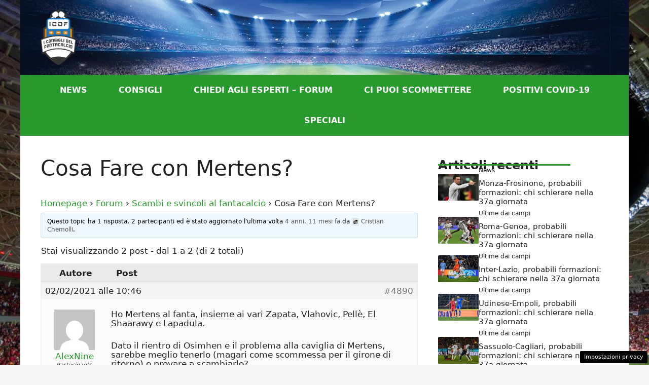

--- FILE ---
content_type: text/html; charset=UTF-8
request_url: https://www.iconsiglidelfantacalcio.it/chiediagliesperti/topic/cosa-fare-con-mertens/
body_size: 16510
content:
<!DOCTYPE html>
<html lang="it-IT">
<head>
	<meta charset="UTF-8">
	<meta name='robots' content='index, follow, max-image-preview:large, max-snippet:-1, max-video-preview:-1' />
<!-- Performed by dadaSuite - Adser 2026-01-21 13:49 -->

<script>var adser = {"pagetype":"article","hot":false,"cmp":"clickio","cmp_params":"\/\/clickiocmp.com\/t\/consent_235129.js"}</script>



<style>#tca-sticky{display:none;} @media only screen and (max-width: 600px) { BODY{margin-top:100px !important;} #tca-sticky{display:flex;} }</style><!-- end adser -->
<meta name="viewport" content="width=device-width, initial-scale=1">
	<!-- This site is optimized with the Yoast SEO plugin v22.2 - https://yoast.com/wordpress/plugins/seo/ -->
	<title>Cosa Fare con Mertens? - I Consigli del Fantacalcio</title>
	<link rel="canonical" href="https://www.iconsiglidelfantacalcio.it/chiediagliesperti/topic/cosa-fare-con-mertens/" />
	<meta property="og:locale" content="it_IT" />
	<meta property="og:type" content="article" />
	<meta property="og:title" content="Cosa Fare con Mertens? - I Consigli del Fantacalcio" />
	<meta property="og:description" content="Ho Mertens al fanta, insieme ai vari Zapata, Vlahovic, Pellè, El Shaarawy e Lapadula. Dato il rientro di Osimhen e il problema alla caviglia di Mertens, sarebbe meglio tenerlo (magari come scommessa per il girone di ritorno) o provare a scambiarlo? Potrei magari fare qualche offerta e scambiarlo con: Dybala Quagliarella Destro Berardi Potrei provare ... Leggi tutto" />
	<meta property="og:url" content="https://www.iconsiglidelfantacalcio.it/chiediagliesperti/topic/cosa-fare-con-mertens/" />
	<meta property="og:site_name" content="I Consigli del Fantacalcio" />
	<meta name="twitter:card" content="summary_large_image" />
	<script type="application/ld+json" class="yoast-schema-graph">{"@context":"https://schema.org","@graph":[{"@type":"WebPage","@id":"https://www.iconsiglidelfantacalcio.it/chiediagliesperti/topic/cosa-fare-con-mertens/","url":"https://www.iconsiglidelfantacalcio.it/chiediagliesperti/topic/cosa-fare-con-mertens/","name":"Cosa Fare con Mertens? - I Consigli del Fantacalcio","isPartOf":{"@id":"https://www.iconsiglidelfantacalcio.it/#website"},"datePublished":"2021-02-02T09:46:07+00:00","dateModified":"2021-02-02T09:46:07+00:00","breadcrumb":{"@id":"https://www.iconsiglidelfantacalcio.it/chiediagliesperti/topic/cosa-fare-con-mertens/#breadcrumb"},"inLanguage":"it-IT","potentialAction":[{"@type":"ReadAction","target":["https://www.iconsiglidelfantacalcio.it/chiediagliesperti/topic/cosa-fare-con-mertens/"]}]},{"@type":"BreadcrumbList","@id":"https://www.iconsiglidelfantacalcio.it/chiediagliesperti/topic/cosa-fare-con-mertens/#breadcrumb","itemListElement":[{"@type":"ListItem","position":1,"name":"Home","item":"https://www.iconsiglidelfantacalcio.it/"},{"@type":"ListItem","position":2,"name":"Topic","item":"https://www.iconsiglidelfantacalcio.it/topics/"},{"@type":"ListItem","position":3,"name":"Scambi e svincoli al fantacalcio","item":"https://www.iconsiglidelfantacalcio.it/chiediagliesperti/forum/scambi-e-svincoli-al-fantacalcio/"},{"@type":"ListItem","position":4,"name":"Cosa Fare con Mertens?"}]},{"@type":"WebSite","@id":"https://www.iconsiglidelfantacalcio.it/#website","url":"https://www.iconsiglidelfantacalcio.it/","name":"I Consigli del Fantacalcio","description":"Consigli, notizie e aggiornamenti sul Fantacalcio","publisher":{"@id":"https://www.iconsiglidelfantacalcio.it/#organization"},"potentialAction":[{"@type":"SearchAction","target":{"@type":"EntryPoint","urlTemplate":"https://www.iconsiglidelfantacalcio.it/?s={search_term_string}"},"query-input":"required name=search_term_string"}],"inLanguage":"it-IT"},{"@type":"Organization","@id":"https://www.iconsiglidelfantacalcio.it/#organization","name":"I Consigli Del Fantacalcio","url":"https://www.iconsiglidelfantacalcio.it/","logo":{"@type":"ImageObject","inLanguage":"it-IT","@id":"https://www.iconsiglidelfantacalcio.it/#/schema/logo/image/","url":"https://www.iconsiglidelfantacalcio.it/wp-content/uploads/2020/01/logo.png","contentUrl":"https://www.iconsiglidelfantacalcio.it/wp-content/uploads/2020/01/logo.png","width":225,"height":225,"caption":"I Consigli Del Fantacalcio"},"image":{"@id":"https://www.iconsiglidelfantacalcio.it/#/schema/logo/image/"}}]}</script>
	<!-- / Yoast SEO plugin. -->


<link rel="alternate" type="application/rss+xml" title="I Consigli del Fantacalcio &raquo; Feed" href="https://www.iconsiglidelfantacalcio.it/feed/" />
<link rel="alternate" type="application/rss+xml" title="I Consigli del Fantacalcio &raquo; Feed dei commenti" href="https://www.iconsiglidelfantacalcio.it/comments/feed/" />
<script>
window._wpemojiSettings = {"baseUrl":"https:\/\/s.w.org\/images\/core\/emoji\/14.0.0\/72x72\/","ext":".png","svgUrl":"https:\/\/s.w.org\/images\/core\/emoji\/14.0.0\/svg\/","svgExt":".svg","source":{"concatemoji":"https:\/\/www.iconsiglidelfantacalcio.it\/wp-includes\/js\/wp-emoji-release.min.js?ver=6.4.7"}};
/*! This file is auto-generated */
!function(i,n){var o,s,e;function c(e){try{var t={supportTests:e,timestamp:(new Date).valueOf()};sessionStorage.setItem(o,JSON.stringify(t))}catch(e){}}function p(e,t,n){e.clearRect(0,0,e.canvas.width,e.canvas.height),e.fillText(t,0,0);var t=new Uint32Array(e.getImageData(0,0,e.canvas.width,e.canvas.height).data),r=(e.clearRect(0,0,e.canvas.width,e.canvas.height),e.fillText(n,0,0),new Uint32Array(e.getImageData(0,0,e.canvas.width,e.canvas.height).data));return t.every(function(e,t){return e===r[t]})}function u(e,t,n){switch(t){case"flag":return n(e,"\ud83c\udff3\ufe0f\u200d\u26a7\ufe0f","\ud83c\udff3\ufe0f\u200b\u26a7\ufe0f")?!1:!n(e,"\ud83c\uddfa\ud83c\uddf3","\ud83c\uddfa\u200b\ud83c\uddf3")&&!n(e,"\ud83c\udff4\udb40\udc67\udb40\udc62\udb40\udc65\udb40\udc6e\udb40\udc67\udb40\udc7f","\ud83c\udff4\u200b\udb40\udc67\u200b\udb40\udc62\u200b\udb40\udc65\u200b\udb40\udc6e\u200b\udb40\udc67\u200b\udb40\udc7f");case"emoji":return!n(e,"\ud83e\udef1\ud83c\udffb\u200d\ud83e\udef2\ud83c\udfff","\ud83e\udef1\ud83c\udffb\u200b\ud83e\udef2\ud83c\udfff")}return!1}function f(e,t,n){var r="undefined"!=typeof WorkerGlobalScope&&self instanceof WorkerGlobalScope?new OffscreenCanvas(300,150):i.createElement("canvas"),a=r.getContext("2d",{willReadFrequently:!0}),o=(a.textBaseline="top",a.font="600 32px Arial",{});return e.forEach(function(e){o[e]=t(a,e,n)}),o}function t(e){var t=i.createElement("script");t.src=e,t.defer=!0,i.head.appendChild(t)}"undefined"!=typeof Promise&&(o="wpEmojiSettingsSupports",s=["flag","emoji"],n.supports={everything:!0,everythingExceptFlag:!0},e=new Promise(function(e){i.addEventListener("DOMContentLoaded",e,{once:!0})}),new Promise(function(t){var n=function(){try{var e=JSON.parse(sessionStorage.getItem(o));if("object"==typeof e&&"number"==typeof e.timestamp&&(new Date).valueOf()<e.timestamp+604800&&"object"==typeof e.supportTests)return e.supportTests}catch(e){}return null}();if(!n){if("undefined"!=typeof Worker&&"undefined"!=typeof OffscreenCanvas&&"undefined"!=typeof URL&&URL.createObjectURL&&"undefined"!=typeof Blob)try{var e="postMessage("+f.toString()+"("+[JSON.stringify(s),u.toString(),p.toString()].join(",")+"));",r=new Blob([e],{type:"text/javascript"}),a=new Worker(URL.createObjectURL(r),{name:"wpTestEmojiSupports"});return void(a.onmessage=function(e){c(n=e.data),a.terminate(),t(n)})}catch(e){}c(n=f(s,u,p))}t(n)}).then(function(e){for(var t in e)n.supports[t]=e[t],n.supports.everything=n.supports.everything&&n.supports[t],"flag"!==t&&(n.supports.everythingExceptFlag=n.supports.everythingExceptFlag&&n.supports[t]);n.supports.everythingExceptFlag=n.supports.everythingExceptFlag&&!n.supports.flag,n.DOMReady=!1,n.readyCallback=function(){n.DOMReady=!0}}).then(function(){return e}).then(function(){var e;n.supports.everything||(n.readyCallback(),(e=n.source||{}).concatemoji?t(e.concatemoji):e.wpemoji&&e.twemoji&&(t(e.twemoji),t(e.wpemoji)))}))}((window,document),window._wpemojiSettings);
</script>
<style id='wp-emoji-styles-inline-css'>

	img.wp-smiley, img.emoji {
		display: inline !important;
		border: none !important;
		box-shadow: none !important;
		height: 1em !important;
		width: 1em !important;
		margin: 0 0.07em !important;
		vertical-align: -0.1em !important;
		background: none !important;
		padding: 0 !important;
	}
</style>
<link rel='stylesheet' id='wp-block-library-css' href='https://www.iconsiglidelfantacalcio.it/wp-includes/css/dist/block-library/style.min.css?ver=6.4.7' media='all' />
<style id='classic-theme-styles-inline-css'>
/*! This file is auto-generated */
.wp-block-button__link{color:#fff;background-color:#32373c;border-radius:9999px;box-shadow:none;text-decoration:none;padding:calc(.667em + 2px) calc(1.333em + 2px);font-size:1.125em}.wp-block-file__button{background:#32373c;color:#fff;text-decoration:none}
</style>
<style id='global-styles-inline-css'>
body{--wp--preset--color--black: #000000;--wp--preset--color--cyan-bluish-gray: #abb8c3;--wp--preset--color--white: #ffffff;--wp--preset--color--pale-pink: #f78da7;--wp--preset--color--vivid-red: #cf2e2e;--wp--preset--color--luminous-vivid-orange: #ff6900;--wp--preset--color--luminous-vivid-amber: #fcb900;--wp--preset--color--light-green-cyan: #7bdcb5;--wp--preset--color--vivid-green-cyan: #00d084;--wp--preset--color--pale-cyan-blue: #8ed1fc;--wp--preset--color--vivid-cyan-blue: #0693e3;--wp--preset--color--vivid-purple: #9b51e0;--wp--preset--color--contrast: var(--contrast);--wp--preset--color--contrast-2: var(--contrast-2);--wp--preset--color--contrast-3: var(--contrast-3);--wp--preset--color--base: var(--base);--wp--preset--color--base-2: var(--base-2);--wp--preset--color--base-3: var(--base-3);--wp--preset--color--accent: var(--accent);--wp--preset--gradient--vivid-cyan-blue-to-vivid-purple: linear-gradient(135deg,rgba(6,147,227,1) 0%,rgb(155,81,224) 100%);--wp--preset--gradient--light-green-cyan-to-vivid-green-cyan: linear-gradient(135deg,rgb(122,220,180) 0%,rgb(0,208,130) 100%);--wp--preset--gradient--luminous-vivid-amber-to-luminous-vivid-orange: linear-gradient(135deg,rgba(252,185,0,1) 0%,rgba(255,105,0,1) 100%);--wp--preset--gradient--luminous-vivid-orange-to-vivid-red: linear-gradient(135deg,rgba(255,105,0,1) 0%,rgb(207,46,46) 100%);--wp--preset--gradient--very-light-gray-to-cyan-bluish-gray: linear-gradient(135deg,rgb(238,238,238) 0%,rgb(169,184,195) 100%);--wp--preset--gradient--cool-to-warm-spectrum: linear-gradient(135deg,rgb(74,234,220) 0%,rgb(151,120,209) 20%,rgb(207,42,186) 40%,rgb(238,44,130) 60%,rgb(251,105,98) 80%,rgb(254,248,76) 100%);--wp--preset--gradient--blush-light-purple: linear-gradient(135deg,rgb(255,206,236) 0%,rgb(152,150,240) 100%);--wp--preset--gradient--blush-bordeaux: linear-gradient(135deg,rgb(254,205,165) 0%,rgb(254,45,45) 50%,rgb(107,0,62) 100%);--wp--preset--gradient--luminous-dusk: linear-gradient(135deg,rgb(255,203,112) 0%,rgb(199,81,192) 50%,rgb(65,88,208) 100%);--wp--preset--gradient--pale-ocean: linear-gradient(135deg,rgb(255,245,203) 0%,rgb(182,227,212) 50%,rgb(51,167,181) 100%);--wp--preset--gradient--electric-grass: linear-gradient(135deg,rgb(202,248,128) 0%,rgb(113,206,126) 100%);--wp--preset--gradient--midnight: linear-gradient(135deg,rgb(2,3,129) 0%,rgb(40,116,252) 100%);--wp--preset--font-size--small: 13px;--wp--preset--font-size--medium: 20px;--wp--preset--font-size--large: 36px;--wp--preset--font-size--x-large: 42px;--wp--preset--spacing--20: 0.44rem;--wp--preset--spacing--30: 0.67rem;--wp--preset--spacing--40: 1rem;--wp--preset--spacing--50: 1.5rem;--wp--preset--spacing--60: 2.25rem;--wp--preset--spacing--70: 3.38rem;--wp--preset--spacing--80: 5.06rem;--wp--preset--shadow--natural: 6px 6px 9px rgba(0, 0, 0, 0.2);--wp--preset--shadow--deep: 12px 12px 50px rgba(0, 0, 0, 0.4);--wp--preset--shadow--sharp: 6px 6px 0px rgba(0, 0, 0, 0.2);--wp--preset--shadow--outlined: 6px 6px 0px -3px rgba(255, 255, 255, 1), 6px 6px rgba(0, 0, 0, 1);--wp--preset--shadow--crisp: 6px 6px 0px rgba(0, 0, 0, 1);}:where(.is-layout-flex){gap: 0.5em;}:where(.is-layout-grid){gap: 0.5em;}body .is-layout-flow > .alignleft{float: left;margin-inline-start: 0;margin-inline-end: 2em;}body .is-layout-flow > .alignright{float: right;margin-inline-start: 2em;margin-inline-end: 0;}body .is-layout-flow > .aligncenter{margin-left: auto !important;margin-right: auto !important;}body .is-layout-constrained > .alignleft{float: left;margin-inline-start: 0;margin-inline-end: 2em;}body .is-layout-constrained > .alignright{float: right;margin-inline-start: 2em;margin-inline-end: 0;}body .is-layout-constrained > .aligncenter{margin-left: auto !important;margin-right: auto !important;}body .is-layout-constrained > :where(:not(.alignleft):not(.alignright):not(.alignfull)){max-width: var(--wp--style--global--content-size);margin-left: auto !important;margin-right: auto !important;}body .is-layout-constrained > .alignwide{max-width: var(--wp--style--global--wide-size);}body .is-layout-flex{display: flex;}body .is-layout-flex{flex-wrap: wrap;align-items: center;}body .is-layout-flex > *{margin: 0;}body .is-layout-grid{display: grid;}body .is-layout-grid > *{margin: 0;}:where(.wp-block-columns.is-layout-flex){gap: 2em;}:where(.wp-block-columns.is-layout-grid){gap: 2em;}:where(.wp-block-post-template.is-layout-flex){gap: 1.25em;}:where(.wp-block-post-template.is-layout-grid){gap: 1.25em;}.has-black-color{color: var(--wp--preset--color--black) !important;}.has-cyan-bluish-gray-color{color: var(--wp--preset--color--cyan-bluish-gray) !important;}.has-white-color{color: var(--wp--preset--color--white) !important;}.has-pale-pink-color{color: var(--wp--preset--color--pale-pink) !important;}.has-vivid-red-color{color: var(--wp--preset--color--vivid-red) !important;}.has-luminous-vivid-orange-color{color: var(--wp--preset--color--luminous-vivid-orange) !important;}.has-luminous-vivid-amber-color{color: var(--wp--preset--color--luminous-vivid-amber) !important;}.has-light-green-cyan-color{color: var(--wp--preset--color--light-green-cyan) !important;}.has-vivid-green-cyan-color{color: var(--wp--preset--color--vivid-green-cyan) !important;}.has-pale-cyan-blue-color{color: var(--wp--preset--color--pale-cyan-blue) !important;}.has-vivid-cyan-blue-color{color: var(--wp--preset--color--vivid-cyan-blue) !important;}.has-vivid-purple-color{color: var(--wp--preset--color--vivid-purple) !important;}.has-black-background-color{background-color: var(--wp--preset--color--black) !important;}.has-cyan-bluish-gray-background-color{background-color: var(--wp--preset--color--cyan-bluish-gray) !important;}.has-white-background-color{background-color: var(--wp--preset--color--white) !important;}.has-pale-pink-background-color{background-color: var(--wp--preset--color--pale-pink) !important;}.has-vivid-red-background-color{background-color: var(--wp--preset--color--vivid-red) !important;}.has-luminous-vivid-orange-background-color{background-color: var(--wp--preset--color--luminous-vivid-orange) !important;}.has-luminous-vivid-amber-background-color{background-color: var(--wp--preset--color--luminous-vivid-amber) !important;}.has-light-green-cyan-background-color{background-color: var(--wp--preset--color--light-green-cyan) !important;}.has-vivid-green-cyan-background-color{background-color: var(--wp--preset--color--vivid-green-cyan) !important;}.has-pale-cyan-blue-background-color{background-color: var(--wp--preset--color--pale-cyan-blue) !important;}.has-vivid-cyan-blue-background-color{background-color: var(--wp--preset--color--vivid-cyan-blue) !important;}.has-vivid-purple-background-color{background-color: var(--wp--preset--color--vivid-purple) !important;}.has-black-border-color{border-color: var(--wp--preset--color--black) !important;}.has-cyan-bluish-gray-border-color{border-color: var(--wp--preset--color--cyan-bluish-gray) !important;}.has-white-border-color{border-color: var(--wp--preset--color--white) !important;}.has-pale-pink-border-color{border-color: var(--wp--preset--color--pale-pink) !important;}.has-vivid-red-border-color{border-color: var(--wp--preset--color--vivid-red) !important;}.has-luminous-vivid-orange-border-color{border-color: var(--wp--preset--color--luminous-vivid-orange) !important;}.has-luminous-vivid-amber-border-color{border-color: var(--wp--preset--color--luminous-vivid-amber) !important;}.has-light-green-cyan-border-color{border-color: var(--wp--preset--color--light-green-cyan) !important;}.has-vivid-green-cyan-border-color{border-color: var(--wp--preset--color--vivid-green-cyan) !important;}.has-pale-cyan-blue-border-color{border-color: var(--wp--preset--color--pale-cyan-blue) !important;}.has-vivid-cyan-blue-border-color{border-color: var(--wp--preset--color--vivid-cyan-blue) !important;}.has-vivid-purple-border-color{border-color: var(--wp--preset--color--vivid-purple) !important;}.has-vivid-cyan-blue-to-vivid-purple-gradient-background{background: var(--wp--preset--gradient--vivid-cyan-blue-to-vivid-purple) !important;}.has-light-green-cyan-to-vivid-green-cyan-gradient-background{background: var(--wp--preset--gradient--light-green-cyan-to-vivid-green-cyan) !important;}.has-luminous-vivid-amber-to-luminous-vivid-orange-gradient-background{background: var(--wp--preset--gradient--luminous-vivid-amber-to-luminous-vivid-orange) !important;}.has-luminous-vivid-orange-to-vivid-red-gradient-background{background: var(--wp--preset--gradient--luminous-vivid-orange-to-vivid-red) !important;}.has-very-light-gray-to-cyan-bluish-gray-gradient-background{background: var(--wp--preset--gradient--very-light-gray-to-cyan-bluish-gray) !important;}.has-cool-to-warm-spectrum-gradient-background{background: var(--wp--preset--gradient--cool-to-warm-spectrum) !important;}.has-blush-light-purple-gradient-background{background: var(--wp--preset--gradient--blush-light-purple) !important;}.has-blush-bordeaux-gradient-background{background: var(--wp--preset--gradient--blush-bordeaux) !important;}.has-luminous-dusk-gradient-background{background: var(--wp--preset--gradient--luminous-dusk) !important;}.has-pale-ocean-gradient-background{background: var(--wp--preset--gradient--pale-ocean) !important;}.has-electric-grass-gradient-background{background: var(--wp--preset--gradient--electric-grass) !important;}.has-midnight-gradient-background{background: var(--wp--preset--gradient--midnight) !important;}.has-small-font-size{font-size: var(--wp--preset--font-size--small) !important;}.has-medium-font-size{font-size: var(--wp--preset--font-size--medium) !important;}.has-large-font-size{font-size: var(--wp--preset--font-size--large) !important;}.has-x-large-font-size{font-size: var(--wp--preset--font-size--x-large) !important;}
.wp-block-navigation a:where(:not(.wp-element-button)){color: inherit;}
:where(.wp-block-post-template.is-layout-flex){gap: 1.25em;}:where(.wp-block-post-template.is-layout-grid){gap: 1.25em;}
:where(.wp-block-columns.is-layout-flex){gap: 2em;}:where(.wp-block-columns.is-layout-grid){gap: 2em;}
.wp-block-pullquote{font-size: 1.5em;line-height: 1.6;}
</style>
<link rel='stylesheet' id='bbp-default-css' href='https://www.iconsiglidelfantacalcio.it/wp-content/plugins/bbpress/templates/default/css/bbpress.min.css?ver=2.6.9' media='all' />
<style id='bbp-default-inline-css'>
#bbpress-forums ul.bbp-lead-topic,#bbpress-forums ul.bbp-topics,#bbpress-forums ul.bbp-forums,#bbpress-forums ul.bbp-replies,#bbpress-forums ul.bbp-search-results,#bbpress-forums,div.bbp-breadcrumb,div.bbp-topic-tags {font-size: inherit;}.single-forum #subscription-toggle {display: block;margin: 1em 0;clear: left;}#bbpress-forums .bbp-search-form {margin-bottom: 10px;}.bbp-login-form fieldset {border: 0;padding: 0;}
</style>
<link rel='stylesheet' id='adser-css' href='https://www.iconsiglidelfantacalcio.it/wp-content/plugins/dadasuite-365/includes/modules/dadasuite_365_adser/css/dadasuite_365_adser.css?ver=1.4.1' media='all' />
<link rel='stylesheet' id='generate-widget-areas-css' href='https://www.iconsiglidelfantacalcio.it/wp-content/themes/generatepress/assets/css/components/widget-areas.min.css?ver=3.4.0' media='all' />
<link rel='stylesheet' id='generate-style-css' href='https://www.iconsiglidelfantacalcio.it/wp-content/themes/generatepress/assets/css/main.min.css?ver=3.4.0' media='all' />
<style id='generate-style-inline-css'>
body{background-color:var(--base-2);color:var(--contrast);}a{color:var(--accent);}a:hover, a:focus{text-decoration:underline;}.entry-title a, .site-branding a, a.button, .wp-block-button__link, .main-navigation a{text-decoration:none;}a:hover, a:focus, a:active{color:var(--contrast);}.wp-block-group__inner-container{max-width:1200px;margin-left:auto;margin-right:auto;}.site-header .header-image{width:70px;}:root{--contrast:#222222;--contrast-2:#575760;--contrast-3:#b2b2be;--base:#f0f0f0;--base-2:#f7f8f9;--base-3:#ffffff;--accent:#27992d;}:root .has-contrast-color{color:var(--contrast);}:root .has-contrast-background-color{background-color:var(--contrast);}:root .has-contrast-2-color{color:var(--contrast-2);}:root .has-contrast-2-background-color{background-color:var(--contrast-2);}:root .has-contrast-3-color{color:var(--contrast-3);}:root .has-contrast-3-background-color{background-color:var(--contrast-3);}:root .has-base-color{color:var(--base);}:root .has-base-background-color{background-color:var(--base);}:root .has-base-2-color{color:var(--base-2);}:root .has-base-2-background-color{background-color:var(--base-2);}:root .has-base-3-color{color:var(--base-3);}:root .has-base-3-background-color{background-color:var(--base-3);}:root .has-accent-color{color:var(--accent);}:root .has-accent-background-color{background-color:var(--accent);}.main-navigation a, .main-navigation .menu-toggle, .main-navigation .menu-bar-items{font-weight:bold;text-transform:uppercase;font-size:16px;}.top-bar{background-color:#636363;color:#ffffff;}.top-bar a{color:#ffffff;}.top-bar a:hover{color:#303030;}.site-header{background-color:var(--base-3);}.main-title a,.main-title a:hover{color:var(--contrast);}.site-description{color:var(--contrast-2);}.main-navigation,.main-navigation ul ul{background-color:var(--accent);}.main-navigation .main-nav ul li a, .main-navigation .menu-toggle, .main-navigation .menu-bar-items{color:var(--base-3);}.main-navigation .main-nav ul li:not([class*="current-menu-"]):hover > a, .main-navigation .main-nav ul li:not([class*="current-menu-"]):focus > a, .main-navigation .main-nav ul li.sfHover:not([class*="current-menu-"]) > a, .main-navigation .menu-bar-item:hover > a, .main-navigation .menu-bar-item.sfHover > a{color:var(--base-3);}button.menu-toggle:hover,button.menu-toggle:focus{color:var(--base-3);}.main-navigation .main-nav ul li[class*="current-menu-"] > a{color:var(--base-3);}.navigation-search input[type="search"],.navigation-search input[type="search"]:active, .navigation-search input[type="search"]:focus, .main-navigation .main-nav ul li.search-item.active > a, .main-navigation .menu-bar-items .search-item.active > a{color:var(--base-3);}.main-navigation ul ul{background-color:var(--base);}.separate-containers .inside-article, .separate-containers .comments-area, .separate-containers .page-header, .one-container .container, .separate-containers .paging-navigation, .inside-page-header{background-color:var(--base-3);}.entry-title a{color:var(--contrast);}.entry-title a:hover{color:var(--contrast-2);}.entry-meta{color:var(--contrast-2);}.sidebar .widget{background-color:var(--base-3);}.footer-widgets{background-color:var(--contrast);}.site-info{color:var(--base-3);background-color:#010101;}.site-info a{color:var(--base-3);}.site-info a:hover{color:var(--base-3);}.footer-bar .widget_nav_menu .current-menu-item a{color:var(--base-3);}input[type="text"],input[type="email"],input[type="url"],input[type="password"],input[type="search"],input[type="tel"],input[type="number"],textarea,select{color:var(--contrast);background-color:var(--base-2);border-color:var(--base);}input[type="text"]:focus,input[type="email"]:focus,input[type="url"]:focus,input[type="password"]:focus,input[type="search"]:focus,input[type="tel"]:focus,input[type="number"]:focus,textarea:focus,select:focus{color:var(--contrast);background-color:var(--base-2);border-color:var(--contrast-3);}button,html input[type="button"],input[type="reset"],input[type="submit"],a.button,a.wp-block-button__link:not(.has-background){color:#ffffff;background-color:#55555e;}button:hover,html input[type="button"]:hover,input[type="reset"]:hover,input[type="submit"]:hover,a.button:hover,button:focus,html input[type="button"]:focus,input[type="reset"]:focus,input[type="submit"]:focus,a.button:focus,a.wp-block-button__link:not(.has-background):active,a.wp-block-button__link:not(.has-background):focus,a.wp-block-button__link:not(.has-background):hover{color:#ffffff;background-color:#3f4047;}a.generate-back-to-top{background-color:rgba( 0,0,0,0.4 );color:#ffffff;}a.generate-back-to-top:hover,a.generate-back-to-top:focus{background-color:rgba( 0,0,0,0.6 );color:#ffffff;}:root{--gp-search-modal-bg-color:var(--base-3);--gp-search-modal-text-color:var(--contrast);--gp-search-modal-overlay-bg-color:rgba(0,0,0,0.2);}@media (max-width: 768px){.main-navigation .menu-bar-item:hover > a, .main-navigation .menu-bar-item.sfHover > a{background:none;color:var(--base-3);}}.nav-below-header .main-navigation .inside-navigation.grid-container, .nav-above-header .main-navigation .inside-navigation.grid-container{padding:0px 9px 0px 9px;}.site-main .wp-block-group__inner-container{padding:40px;}.separate-containers .paging-navigation{padding-top:20px;padding-bottom:20px;}.entry-content .alignwide, body:not(.no-sidebar) .entry-content .alignfull{margin-left:-40px;width:calc(100% + 80px);max-width:calc(100% + 80px);}.main-navigation .main-nav ul li a,.menu-toggle,.main-navigation .menu-bar-item > a{padding-left:31px;padding-right:31px;}.main-navigation .main-nav ul ul li a{padding:10px 31px 10px 31px;}.rtl .menu-item-has-children .dropdown-menu-toggle{padding-left:31px;}.menu-item-has-children .dropdown-menu-toggle{padding-right:31px;}.rtl .main-navigation .main-nav ul li.menu-item-has-children > a{padding-right:31px;}@media (max-width:768px){.separate-containers .inside-article, .separate-containers .comments-area, .separate-containers .page-header, .separate-containers .paging-navigation, .one-container .site-content, .inside-page-header{padding:30px;}.site-main .wp-block-group__inner-container{padding:30px;}.inside-top-bar{padding-right:30px;padding-left:30px;}.inside-header{padding-right:30px;padding-left:30px;}.widget-area .widget{padding-top:30px;padding-right:30px;padding-bottom:30px;padding-left:30px;}.footer-widgets-container{padding-top:30px;padding-right:30px;padding-bottom:30px;padding-left:30px;}.inside-site-info{padding-right:30px;padding-left:30px;}.entry-content .alignwide, body:not(.no-sidebar) .entry-content .alignfull{margin-left:-30px;width:calc(100% + 60px);max-width:calc(100% + 60px);}.one-container .site-main .paging-navigation{margin-bottom:20px;}}/* End cached CSS */.is-right-sidebar{width:30%;}.is-left-sidebar{width:30%;}.site-content .content-area{width:70%;}@media (max-width: 768px){.main-navigation .menu-toggle,.sidebar-nav-mobile:not(#sticky-placeholder){display:block;}.main-navigation ul,.gen-sidebar-nav,.main-navigation:not(.slideout-navigation):not(.toggled) .main-nav > ul,.has-inline-mobile-toggle #site-navigation .inside-navigation > *:not(.navigation-search):not(.main-nav){display:none;}.nav-align-right .inside-navigation,.nav-align-center .inside-navigation{justify-content:space-between;}}
body{background-image:url('https://www.iconsiglidelfantacalcio.it/wp-content/uploads/2020/02/sfondo-3-1500x.jpeg');}.site-header{background-image:url('https://www.iconsiglidelfantacalcio.it/wp-content/uploads/2020/01/sfondoheader.jpeg');}
.dynamic-author-image-rounded{border-radius:100%;}.dynamic-featured-image, .dynamic-author-image{vertical-align:middle;}.one-container.blog .dynamic-content-template:not(:last-child), .one-container.archive .dynamic-content-template:not(:last-child){padding-bottom:0px;}.dynamic-entry-excerpt > p:last-child{margin-bottom:0px;}
</style>
<link rel='stylesheet' id='bbpress-wp-tweaks-css' href='https://www.iconsiglidelfantacalcio.it/wp-content/plugins/bbpress-wp-tweaks/style.css?ver=6.4.7' media='all' />
<style id='generateblocks-inline-css'>
.gb-icon svg{fill:currentColor;}.gb-highlight{background:none;color:unset;}h3.gb-headline-8b76aa1a{font-size:24px;font-weight:bold;margin-bottom:10px;color:var(--base-3);}div.gb-headline-eae83fb5{font-weight:bold;text-transform:uppercase;color:var(--base-3);}h4.gb-headline-9e06b5e3{flex-basis:100%;margin-bottom:-20px;}h6.gb-headline-14dcdb64{font-size:12px;margin-bottom:8px;}h3.gb-headline-040f2ffe{font-size:15px;margin-bottom:5px;}.gb-container .wp-block-image img{vertical-align:middle;}.gb-container .gb-shape{position:absolute;overflow:hidden;pointer-events:none;line-height:0;}.gb-container .gb-shape svg{fill:currentColor;}.gb-container.gb-tabs__item:not(.gb-tabs__item-open){display:none;}.gb-container-d0a86651{display:flex;flex-wrap:wrap;align-items:center;column-gap:20px;row-gap:20px;color:var(--contrast);}.gb-container-d0a86651 a{color:var(--contrast);}.gb-container-d0a86651 a:hover{color:var(--contrast);}.gb-container-bcbc46ac{flex-basis:calc(100% - 75px);text-align:center;border-top:3px solid var(--accent);}.gb-container-e9bed0be{flex-basis:100%;}.gb-container-03919c55{height:100%;display:flex;align-items:center;column-gap:20px;}.gb-grid-wrapper > .gb-grid-column-03919c55{width:100%;}.gb-container-3ff058ae{flex-shrink:0;flex-basis:80px;}.gb-container-c551a107{flex-shrink:1;}.gb-grid-wrapper{display:flex;flex-wrap:wrap;}.gb-grid-column{box-sizing:border-box;}.gb-grid-wrapper .wp-block-image{margin-bottom:0;}.gb-grid-wrapper-b3929361{row-gap:20px;}.gb-block-image img{vertical-align:middle;}.gb-image-95849c3e{border-radius:3%;width:100%;object-fit:cover;}@media (max-width: 1024px) {.gb-grid-wrapper-b3929361{margin-left:-20px;}.gb-grid-wrapper-b3929361 > .gb-grid-column{padding-left:20px;}}@media (max-width: 767px) {h4.gb-headline-9e06b5e3{text-align:left;}h6.gb-headline-14dcdb64{text-align:left;}h3.gb-headline-040f2ffe{text-align:left;}.gb-container-d0a86651{text-align:center;padding-top:40px;}.gb-container-bcbc46ac{width:100%;}.gb-grid-wrapper > .gb-grid-column-bcbc46ac{width:100%;}.gb-container-3ff058ae{width:50%;text-align:center;}.gb-grid-wrapper > .gb-grid-column-3ff058ae{width:50%;}.gb-container-c551a107{width:50%;text-align:left;}.gb-grid-wrapper > .gb-grid-column-c551a107{width:50%;}}.gb-container-link{position:absolute;top:0;right:0;bottom:0;left:0;z-index:99;}
</style>
<script src="https://www.iconsiglidelfantacalcio.it/wp-includes/js/jquery/jquery.min.js?ver=3.7.1" id="jquery-core-js"></script>
<script src="https://www.iconsiglidelfantacalcio.it/wp-includes/js/jquery/jquery-migrate.min.js?ver=3.4.1" id="jquery-migrate-js"></script>
<link rel="https://api.w.org/" href="https://www.iconsiglidelfantacalcio.it/wp-json/" /><link rel="EditURI" type="application/rsd+xml" title="RSD" href="https://www.iconsiglidelfantacalcio.it/xmlrpc.php?rsd" />
<meta name="generator" content="WordPress 6.4.7" />
<link rel='shortlink' href='https://www.iconsiglidelfantacalcio.it/?p=4890' />
<link rel="alternate" type="application/json+oembed" href="https://www.iconsiglidelfantacalcio.it/wp-json/oembed/1.0/embed?url=https%3A%2F%2Fwww.iconsiglidelfantacalcio.it%2Fchiediagliesperti%2Ftopic%2Fcosa-fare-con-mertens%2F" />
<link rel="alternate" type="text/xml+oembed" href="https://www.iconsiglidelfantacalcio.it/wp-json/oembed/1.0/embed?url=https%3A%2F%2Fwww.iconsiglidelfantacalcio.it%2Fchiediagliesperti%2Ftopic%2Fcosa-fare-con-mertens%2F&#038;format=xml" />
<script>var dadasuite365WebPushData = {"site":"www.iconsiglidelfantacalcio.it","site_url":"https:\/\/www.iconsiglidelfantacalcio.it","vapid_key":"BIjA3Tzri3d79zu6B0CD1w--1MtzXCnJfKcUd_BSRHcmZYFYElKF2dHHgJV8iliRutFHH19hZicz4PQepciGKyQ","dadasuite_365_webpush_api":"https:\/\/sensor01.gopush.it\/api\/push"}</script><script src="https://www.iconsiglidelfantacalcio.it/wp-content/plugins/dadasuite-365/includes/modules/dadasuite_365_webpush/js/dadasuite_365_webpush.min.js"></script>			<meta property="fb:pages" content="441225255960729" />
			<link rel="icon" href="https://www.iconsiglidelfantacalcio.it/wp-content/uploads/2021/09/cropped-iconsigli-32x32.png" sizes="32x32" />
<link rel="icon" href="https://www.iconsiglidelfantacalcio.it/wp-content/uploads/2021/09/cropped-iconsigli-192x192.png" sizes="192x192" />
<link rel="apple-touch-icon" href="https://www.iconsiglidelfantacalcio.it/wp-content/uploads/2021/09/cropped-iconsigli-180x180.png" />
<meta name="msapplication-TileImage" content="https://www.iconsiglidelfantacalcio.it/wp-content/uploads/2021/09/cropped-iconsigli-270x270.png" />
		<style id="wp-custom-css">
			BODY{
	background-attachment: fixed;
  background-repeat: no-repeat;
  background-size: cover;
}		</style>
		</head>

<body class="topic bbpress no-js topic-template-default single single-topic postid-4890 wp-custom-logo wp-embed-responsive post-image-above-header post-image-aligned-center sticky-menu-fade right-sidebar nav-below-header one-container header-aligned-left dropdown-hover" itemtype="https://schema.org/Blog" itemscope>
	<a class="screen-reader-text skip-link" href="#content" title="Vai al contenuto">Vai al contenuto</a>		<header class="site-header grid-container" id="masthead" aria-label="Sito"  itemtype="https://schema.org/WPHeader" itemscope>
			<div class="inside-header grid-container">
				<div class="site-logo">
					<a href="https://www.iconsiglidelfantacalcio.it/" rel="home">
						<img  class="header-image is-logo-image" alt="I Consigli del Fantacalcio" src="https://www.iconsiglidelfantacalcio.it/wp-content/uploads/2020/01/83480312_478967832767863_3090504934005669888_n.png" width="672" height="1039" />
					</a>
				</div>			</div>
		</header>
				<nav class="main-navigation grid-container nav-align-center sub-menu-right" id="site-navigation" aria-label="Principale"  itemtype="https://schema.org/SiteNavigationElement" itemscope>
			<div class="inside-navigation grid-container">
								<button class="menu-toggle" aria-controls="primary-menu" aria-expanded="false">
					<span class="gp-icon icon-menu-bars"><svg viewBox="0 0 512 512" aria-hidden="true" xmlns="http://www.w3.org/2000/svg" width="1em" height="1em"><path d="M0 96c0-13.255 10.745-24 24-24h464c13.255 0 24 10.745 24 24s-10.745 24-24 24H24c-13.255 0-24-10.745-24-24zm0 160c0-13.255 10.745-24 24-24h464c13.255 0 24 10.745 24 24s-10.745 24-24 24H24c-13.255 0-24-10.745-24-24zm0 160c0-13.255 10.745-24 24-24h464c13.255 0 24 10.745 24 24s-10.745 24-24 24H24c-13.255 0-24-10.745-24-24z" /></svg><svg viewBox="0 0 512 512" aria-hidden="true" xmlns="http://www.w3.org/2000/svg" width="1em" height="1em"><path d="M71.029 71.029c9.373-9.372 24.569-9.372 33.942 0L256 222.059l151.029-151.03c9.373-9.372 24.569-9.372 33.942 0 9.372 9.373 9.372 24.569 0 33.942L289.941 256l151.03 151.029c9.372 9.373 9.372 24.569 0 33.942-9.373 9.372-24.569 9.372-33.942 0L256 289.941l-151.029 151.03c-9.373 9.372-24.569 9.372-33.942 0-9.372-9.373-9.372-24.569 0-33.942L222.059 256 71.029 104.971c-9.372-9.373-9.372-24.569 0-33.942z" /></svg></span><span class="mobile-menu">Menu</span>				</button>
				<div id="primary-menu" class="main-nav"><ul id="menu-main-menu" class=" menu sf-menu"><li id="menu-item-6041" class="menu-item menu-item-type-taxonomy menu-item-object-category menu-item-6041"><a href="https://www.iconsiglidelfantacalcio.it/news/">News</a></li>
<li id="menu-item-138" class="menu-item menu-item-type-taxonomy menu-item-object-category menu-item-138"><a href="https://www.iconsiglidelfantacalcio.it/consigli-fantacalcio/">Consigli</a></li>
<li id="menu-item-2805" class="menu-item menu-item-type-post_type_archive menu-item-object-forum menu-item-2805"><a href="https://www.iconsiglidelfantacalcio.it/chiediagliesperti/">CHIEDI AGLI ESPERTI &#8211; Forum</a></li>
<li id="menu-item-136" class="menu-item menu-item-type-taxonomy menu-item-object-category menu-item-136"><a href="https://www.iconsiglidelfantacalcio.it/calcioscommesse/">Ci puoi scommettere</a></li>
<li id="menu-item-2377" class="menu-item menu-item-type-post_type menu-item-object-page menu-item-2377"><a href="https://www.iconsiglidelfantacalcio.it/giocatori-di-serie-a-positivi-al-covid-19/">Positivi Covid-19</a></li>
<li id="menu-item-2806" class="menu-item menu-item-type-custom menu-item-object-custom menu-item-2806"><a href="https://www.iconsiglidelfantacalcio.it/speciali/">Speciali</a></li>
</ul></div>			</div>
		</nav>
		
	<div class="site grid-container container hfeed" id="page">
				<div class="site-content" id="content">
			
	<div class="content-area" id="primary">
		<main class="site-main" id="main">
			
<article id="post-4890" class="post-4890 topic type-topic status-publish hentry" itemtype="https://schema.org/CreativeWork" itemscope>
	<div class="inside-article">
		
			<header class="entry-header">
				<h1 class="entry-title" itemprop="headline">Cosa Fare con Mertens?</h1>			</header>

			
		<div class="entry-content" itemprop="text">
			
<div id="bbpress-forums" class="bbpress-wrapper">

	<div class="bbp-breadcrumb"><p><a href="https://www.iconsiglidelfantacalcio.it" class="bbp-breadcrumb-home">Homepage</a> <span class="bbp-breadcrumb-sep">&rsaquo;</span> <a href="https://www.iconsiglidelfantacalcio.it/chiediagliesperti/" class="bbp-breadcrumb-root">Forum</a> <span class="bbp-breadcrumb-sep">&rsaquo;</span> <a href="https://www.iconsiglidelfantacalcio.it/chiediagliesperti/forum/scambi-e-svincoli-al-fantacalcio/" class="bbp-breadcrumb-forum">Scambi e svincoli al fantacalcio</a> <span class="bbp-breadcrumb-sep">&rsaquo;</span> <span class="bbp-breadcrumb-current">Cosa Fare con Mertens?</span></p></div>
	
	
	
	
		
		<div class="bbp-template-notice info"><ul><li class="bbp-topic-description">Questo topic ha 1 risposta, 2 partecipanti ed è stato aggiornato l&#039;ultima volta <a href="https://www.iconsiglidelfantacalcio.it/chiediagliesperti/topic/cosa-fare-con-mertens/#post-4903" title="Rispondi a: Cosa Fare con Mertens?">4 anni, 11 mesi fa</a> da <a href="https://www.iconsiglidelfantacalcio.it/chiediagliesperti/utente/cristian-chemolli/" title="Visualizza il profilo di Cristian Chemolli" class="bbp-author-link"><span  class="bbp-author-avatar"><img alt='' src='https://secure.gravatar.com/avatar/89550c521384c097775ef320cf642adb?s=14&#038;d=mm&#038;r=g' srcset='https://secure.gravatar.com/avatar/89550c521384c097775ef320cf642adb?s=28&#038;d=mm&#038;r=g 2x' class='avatar avatar-14 photo' height='14' width='14' loading='lazy' decoding='async'/></span><span  class="bbp-author-name">Cristian Chemolli</span></a>.</li></ul></div>
		
		
			
<div class="bbp-pagination">
	<div class="bbp-pagination-count">Stai visualizzando 2 post - dal 1 a 2 (di 2 totali)</div>
	<div class="bbp-pagination-links"></div>
</div>


			
<ul id="topic-4890-replies" class="forums bbp-replies">

	<li class="bbp-header">
		<div class="bbp-reply-author">Autore</div><!-- .bbp-reply-author -->
		<div class="bbp-reply-content">Post</div><!-- .bbp-reply-content -->
	</li><!-- .bbp-header -->

	<li class="bbp-body">

		
			
				
<div id="post-4890" class="bbp-reply-header">
	<div class="bbp-meta">
		<span class="bbp-reply-post-date">02/02/2021 alle 10:46</span>

		
		<a href="https://www.iconsiglidelfantacalcio.it/chiediagliesperti/topic/cosa-fare-con-mertens/#post-4890" class="bbp-reply-permalink">#4890</a>

		
		<span class="bbp-admin-links"></span>
		
	</div><!-- .bbp-meta -->
</div><!-- #post-4890 -->

<div class="loop-item-0 user-id-70 bbp-parent-forum-2732 bbp-parent-topic-2732 bbp-reply-position-1 odd  post-4890 topic type-topic status-publish hentry">
	<div class="bbp-reply-author">

		
		<a href="https://www.iconsiglidelfantacalcio.it/chiediagliesperti/utente/alexnine/" title="Visualizza il profilo di AlexNine" class="bbp-author-link"><span  class="bbp-author-avatar"><img alt='' src='https://secure.gravatar.com/avatar/311133e1aed4b52d3bc9a5cedb2b1fde?s=80&#038;d=mm&#038;r=g' srcset='https://secure.gravatar.com/avatar/311133e1aed4b52d3bc9a5cedb2b1fde?s=160&#038;d=mm&#038;r=g 2x' class='avatar avatar-80 photo' height='80' width='80' loading='lazy' decoding='async'/></span><span  class="bbp-author-name">AlexNine</span></a><div class="bbp-author-role">Partecipante</div>
		
		
	</div><!-- .bbp-reply-author -->

	<div class="bbp-reply-content">

		
		<p>Ho Mertens al fanta, insieme ai vari Zapata, Vlahovic, Pellè, El Shaarawy e Lapadula.</p>
<p>Dato il rientro di Osimhen e il problema alla caviglia di Mertens, sarebbe meglio tenerlo (magari come scommessa per il girone di ritorno) o provare a scambiarlo?</p>
<p>Potrei magari fare qualche offerta e scambiarlo con:<br />
Dybala<br />
Quagliarella<br />
Destro<br />
Berardi<br />
Potrei provare per Morata o Muriel (ma difficile)</p>
<p>In generale, scambi difficili da fare, molto più facile prendere Dybala o Quagliarella.</p>
<p>Che faccio?</p>

		
	</div><!-- .bbp-reply-content -->
</div><!-- .reply -->

			
				
<div id="post-4903" class="bbp-reply-header">
	<div class="bbp-meta">
		<span class="bbp-reply-post-date">02/02/2021 alle 15:22</span>

		
		<a href="https://www.iconsiglidelfantacalcio.it/chiediagliesperti/topic/cosa-fare-con-mertens/#post-4903" class="bbp-reply-permalink">#4903</a>

		
		<span class="bbp-admin-links"></span>
		
	</div><!-- .bbp-meta -->
</div><!-- #post-4903 -->

<div class="loop-item-1 user-id-8 bbp-parent-forum-2732 bbp-parent-topic-4890 bbp-reply-position-2 even  post-4903 reply type-reply status-publish hentry">
	<div class="bbp-reply-author">

		
		<a href="https://www.iconsiglidelfantacalcio.it/chiediagliesperti/utente/cristian-chemolli/" title="Visualizza il profilo di Cristian Chemolli" class="bbp-author-link"><span  class="bbp-author-avatar"><img alt='' src='https://secure.gravatar.com/avatar/89550c521384c097775ef320cf642adb?s=80&#038;d=mm&#038;r=g' srcset='https://secure.gravatar.com/avatar/89550c521384c097775ef320cf642adb?s=160&#038;d=mm&#038;r=g 2x' class='avatar avatar-80 photo' height='80' width='80' loading='lazy' decoding='async'/></span><span  class="bbp-author-name">Cristian Chemolli</span></a><div class="bbp-author-role">Membro</div>
		
		
	</div><!-- .bbp-reply-author -->

	<div class="bbp-reply-content">

		
		<p>Ciao,<br />
per noi, visto che sei ben fornito in attacco, tieni Mertens come scommessa. Sei ben coperto e per noi sia Pellè che Elsha troveranno spazio e minuti per fare bene.<br />
Cristian di ICDF</p>

		
	</div><!-- .bbp-reply-content -->
</div><!-- .reply -->

			
		
	</li><!-- .bbp-body -->

	<li class="bbp-footer">
		<div class="bbp-reply-author">Autore</div>
		<div class="bbp-reply-content">Post</div><!-- .bbp-reply-content -->
	</li><!-- .bbp-footer -->
</ul><!-- #topic-4890-replies -->


			
<div class="bbp-pagination">
	<div class="bbp-pagination-count">Stai visualizzando 2 post - dal 1 a 2 (di 2 totali)</div>
	<div class="bbp-pagination-links"></div>
</div>


		
		

	<div id="no-reply-4890" class="bbp-no-reply">
		<div class="bbp-template-notice">
			<ul>
				<li>Devi essere connesso per rispondere a questo topic.</li>
			</ul>
		</div>

		
			
<form method="post" action="https://www.iconsiglidelfantacalcio.it/wp-login.php" class="bbp-login-form">
	<fieldset class="bbp-form">
		<legend>Accesso</legend>

		<div class="bbp-username">
			<label for="user_login">Nome utente: </label>
			<input type="text" name="log" value="" size="20" maxlength="100" id="user_login" autocomplete="off" />
		</div>

		<div class="bbp-password">
			<label for="user_pass">Password: </label>
			<input type="password" name="pwd" value="" size="20" id="user_pass" autocomplete="off" />
		</div>

		<div class="bbp-remember-me">
			<input type="checkbox" name="rememberme" value="forever"  id="rememberme" />
			<label for="rememberme">Mantienimi connesso</label>
		</div>

		
		<div class="bbp-submit-wrapper">

			<button type="submit" name="user-submit" id="user-submit" class="button submit user-submit">Accesso</button>

			
	<input type="hidden" name="user-cookie" value="1" />

	<input type="hidden" id="bbp_redirect_to" name="redirect_to" value="https://www.iconsiglidelfantacalcio.it/chiediagliesperti/topic/cosa-fare-con-mertens/" /><input type="hidden" id="_wpnonce" name="_wpnonce" value="d270979f6e" /><input type="hidden" name="_wp_http_referer" value="/chiediagliesperti/topic/cosa-fare-con-mertens/" />
		</div>
	</fieldset>
</form>

		
	</div>



	
	

	<div class="bbwptw-login-register-links"><p><a class="button" href="https://www.iconsiglidelfantacalcio.it/wp-login.php?redirect_to=%2Fchiediagliesperti%2Ftopic%2Fcosa-fare-con-mertens%2F">Log in</a> / <a class="button" href="https://www.iconsiglidelfantacalcio.it/wp-login.php?action=register">Register</a></p></div>
</div>
		</div>

			</div>
</article>
		</main>
	</div>

	<div class="widget-area sidebar is-right-sidebar" id="right-sidebar">
	<div class="inside-right-sidebar">
		


<div class="gb-container gb-container-d0a86651">

<h4 class="gb-headline gb-headline-9e06b5e3 gb-headline-text"><strong>Articoli recenti</strong></h4>


<div class="gb-container gb-container-bcbc46ac"></div>

<div class="gb-container gb-container-e9bed0be">

<div class="gb-grid-wrapper gb-grid-wrapper-b3929361 gb-query-loop-wrapper">
<div class="gb-grid-column gb-grid-column-03919c55 gb-query-loop-item post-10074 post type-post status-publish format-standard has-post-thumbnail hentry category-news"><div class="gb-container gb-container-03919c55">
<div class="gb-container gb-container-3ff058ae">
<figure class="gb-block-image gb-block-image-95849c3e"><a href="https://www.iconsiglidelfantacalcio.it/17/05/2024/monza-frosinone-probabili-formazioni-chi-schierare-nella-37a-giornata/"><img width="300" height="200" src="https://www.iconsiglidelfantacalcio.it/wp-content/uploads/2024/05/Palladino-1-300x200.jpg" class="gb-image-95849c3e" alt="Raffaele Palladino" decoding="async" loading="lazy" srcset="https://www.iconsiglidelfantacalcio.it/wp-content/uploads/2024/05/Palladino-1-300x200.jpg 300w, https://www.iconsiglidelfantacalcio.it/wp-content/uploads/2024/05/Palladino-1-1024x683.jpg 1024w, https://www.iconsiglidelfantacalcio.it/wp-content/uploads/2024/05/Palladino-1-768x512.jpg 768w, https://www.iconsiglidelfantacalcio.it/wp-content/uploads/2024/05/Palladino-1.jpg 1200w" sizes="(max-width: 300px) 100vw, 300px" /></a></figure>
</div>

<div class="gb-container gb-container-c551a107">
<h6 class="gb-headline gb-headline-14dcdb64 gb-headline-text"><span class="post-term-item term-news">News</span></h6>

<h3 class="gb-headline gb-headline-040f2ffe gb-headline-text"><a href="https://www.iconsiglidelfantacalcio.it/17/05/2024/monza-frosinone-probabili-formazioni-chi-schierare-nella-37a-giornata/">Monza-Frosinone, probabili formazioni: chi schierare nella 37a giornata</a></h3>
</div>
</div></div>

<div class="gb-grid-column gb-grid-column-03919c55 gb-query-loop-item post-10091 post type-post status-publish format-standard has-post-thumbnail hentry category-ultime-dai-campi"><div class="gb-container gb-container-03919c55">
<div class="gb-container gb-container-3ff058ae">
<figure class="gb-block-image gb-block-image-95849c3e"><a href="https://www.iconsiglidelfantacalcio.it/17/05/2024/roma-genoa-probabili-formazioni-chi-schierare-nella-37a-giornata/"><img width="300" height="200" src="https://www.iconsiglidelfantacalcio.it/wp-content/uploads/2024/05/Roma-Genoa-300x200.jpg" class="gb-image-95849c3e" alt="Roma Genoa" decoding="async" loading="lazy" srcset="https://www.iconsiglidelfantacalcio.it/wp-content/uploads/2024/05/Roma-Genoa-300x200.jpg 300w, https://www.iconsiglidelfantacalcio.it/wp-content/uploads/2024/05/Roma-Genoa-1024x683.jpg 1024w, https://www.iconsiglidelfantacalcio.it/wp-content/uploads/2024/05/Roma-Genoa-768x512.jpg 768w, https://www.iconsiglidelfantacalcio.it/wp-content/uploads/2024/05/Roma-Genoa.jpg 1200w" sizes="(max-width: 300px) 100vw, 300px" /></a></figure>
</div>

<div class="gb-container gb-container-c551a107">
<h6 class="gb-headline gb-headline-14dcdb64 gb-headline-text"><span class="post-term-item term-ultime-dai-campi">Ultime dai campi</span></h6>

<h3 class="gb-headline gb-headline-040f2ffe gb-headline-text"><a href="https://www.iconsiglidelfantacalcio.it/17/05/2024/roma-genoa-probabili-formazioni-chi-schierare-nella-37a-giornata/">Roma-Genoa, probabili formazioni: chi schierare nella 37a giornata</a></h3>
</div>
</div></div>

<div class="gb-grid-column gb-grid-column-03919c55 gb-query-loop-item post-10087 post type-post status-publish format-standard has-post-thumbnail hentry category-ultime-dai-campi"><div class="gb-container gb-container-03919c55">
<div class="gb-container gb-container-3ff058ae">
<figure class="gb-block-image gb-block-image-95849c3e"><a href="https://www.iconsiglidelfantacalcio.it/17/05/2024/inter-lazio-probabili-formazioni-chi-schierare-nella-37a-giornata/"><img width="300" height="200" src="https://www.iconsiglidelfantacalcio.it/wp-content/uploads/2024/05/Inter-Lazio-300x200.jpg" class="gb-image-95849c3e" alt="Inter Lazio" decoding="async" loading="lazy" srcset="https://www.iconsiglidelfantacalcio.it/wp-content/uploads/2024/05/Inter-Lazio-300x200.jpg 300w, https://www.iconsiglidelfantacalcio.it/wp-content/uploads/2024/05/Inter-Lazio-1024x683.jpg 1024w, https://www.iconsiglidelfantacalcio.it/wp-content/uploads/2024/05/Inter-Lazio-768x512.jpg 768w, https://www.iconsiglidelfantacalcio.it/wp-content/uploads/2024/05/Inter-Lazio.jpg 1200w" sizes="(max-width: 300px) 100vw, 300px" /></a></figure>
</div>

<div class="gb-container gb-container-c551a107">
<h6 class="gb-headline gb-headline-14dcdb64 gb-headline-text"><span class="post-term-item term-ultime-dai-campi">Ultime dai campi</span></h6>

<h3 class="gb-headline gb-headline-040f2ffe gb-headline-text"><a href="https://www.iconsiglidelfantacalcio.it/17/05/2024/inter-lazio-probabili-formazioni-chi-schierare-nella-37a-giornata/">Inter-Lazio, probabili formazioni: chi schierare nella 37a giornata</a></h3>
</div>
</div></div>

<div class="gb-grid-column gb-grid-column-03919c55 gb-query-loop-item post-10077 post type-post status-publish format-standard has-post-thumbnail hentry category-ultime-dai-campi"><div class="gb-container gb-container-03919c55">
<div class="gb-container gb-container-3ff058ae">
<figure class="gb-block-image gb-block-image-95849c3e"><a href="https://www.iconsiglidelfantacalcio.it/17/05/2024/udinese-empoli-probabili-formazioni-chi-schierare-nella-37a-giornata/"><img width="300" height="200" src="https://www.iconsiglidelfantacalcio.it/wp-content/uploads/2024/05/Udinese-Empoli-1-300x200.jpg" class="gb-image-95849c3e" alt="Udinese Empoli Serie A" decoding="async" loading="lazy" srcset="https://www.iconsiglidelfantacalcio.it/wp-content/uploads/2024/05/Udinese-Empoli-1-300x200.jpg 300w, https://www.iconsiglidelfantacalcio.it/wp-content/uploads/2024/05/Udinese-Empoli-1-1024x683.jpg 1024w, https://www.iconsiglidelfantacalcio.it/wp-content/uploads/2024/05/Udinese-Empoli-1-768x512.jpg 768w, https://www.iconsiglidelfantacalcio.it/wp-content/uploads/2024/05/Udinese-Empoli-1.jpg 1200w" sizes="(max-width: 300px) 100vw, 300px" /></a></figure>
</div>

<div class="gb-container gb-container-c551a107">
<h6 class="gb-headline gb-headline-14dcdb64 gb-headline-text"><span class="post-term-item term-ultime-dai-campi">Ultime dai campi</span></h6>

<h3 class="gb-headline gb-headline-040f2ffe gb-headline-text"><a href="https://www.iconsiglidelfantacalcio.it/17/05/2024/udinese-empoli-probabili-formazioni-chi-schierare-nella-37a-giornata/">Udinese-Empoli, probabili formazioni: chi schierare nella 37a giornata</a></h3>
</div>
</div></div>

<div class="gb-grid-column gb-grid-column-03919c55 gb-query-loop-item post-10073 post type-post status-publish format-standard has-post-thumbnail hentry category-ultime-dai-campi"><div class="gb-container gb-container-03919c55">
<div class="gb-container gb-container-3ff058ae">
<figure class="gb-block-image gb-block-image-95849c3e"><a href="https://www.iconsiglidelfantacalcio.it/17/05/2024/sassuolo-cagliari-probabili-formazioni-chi-schierare-nella-37a-giornata/"><img width="300" height="200" src="https://www.iconsiglidelfantacalcio.it/wp-content/uploads/2024/05/Sassuolo-Cagliari-1-300x200.jpg" class="gb-image-95849c3e" alt="Sassuolo Cagliari Serie A" decoding="async" loading="lazy" srcset="https://www.iconsiglidelfantacalcio.it/wp-content/uploads/2024/05/Sassuolo-Cagliari-1-300x200.jpg 300w, https://www.iconsiglidelfantacalcio.it/wp-content/uploads/2024/05/Sassuolo-Cagliari-1-1024x683.jpg 1024w, https://www.iconsiglidelfantacalcio.it/wp-content/uploads/2024/05/Sassuolo-Cagliari-1-768x512.jpg 768w, https://www.iconsiglidelfantacalcio.it/wp-content/uploads/2024/05/Sassuolo-Cagliari-1.jpg 1200w" sizes="(max-width: 300px) 100vw, 300px" /></a></figure>
</div>

<div class="gb-container gb-container-c551a107">
<h6 class="gb-headline gb-headline-14dcdb64 gb-headline-text"><span class="post-term-item term-ultime-dai-campi">Ultime dai campi</span></h6>

<h3 class="gb-headline gb-headline-040f2ffe gb-headline-text"><a href="https://www.iconsiglidelfantacalcio.it/17/05/2024/sassuolo-cagliari-probabili-formazioni-chi-schierare-nella-37a-giornata/">Sassuolo-Cagliari, probabili formazioni: chi schierare nella 37a giornata</a></h3>
</div>
</div></div>

<div class="gb-grid-column gb-grid-column-03919c55 gb-query-loop-item post-10056 post type-post status-publish format-standard has-post-thumbnail hentry category-attaccanti-fantacalcio category-consigli-fantacalcio category-news"><div class="gb-container gb-container-03919c55">
<div class="gb-container gb-container-3ff058ae">
<figure class="gb-block-image gb-block-image-95849c3e"><a href="https://www.iconsiglidelfantacalcio.it/17/05/2024/serie-a-37a-giornata-i-5-attaccanti-da-schierare-nel-prossimo-turno-al-fantacalcio/"><img width="300" height="200" src="https://www.iconsiglidelfantacalcio.it/wp-content/uploads/2024/05/Lukaku-1-300x200.jpg" class="gb-image-95849c3e" alt="Romelu Lukaku" decoding="async" loading="lazy" srcset="https://www.iconsiglidelfantacalcio.it/wp-content/uploads/2024/05/Lukaku-1-300x200.jpg 300w, https://www.iconsiglidelfantacalcio.it/wp-content/uploads/2024/05/Lukaku-1-1024x683.jpg 1024w, https://www.iconsiglidelfantacalcio.it/wp-content/uploads/2024/05/Lukaku-1-768x512.jpg 768w, https://www.iconsiglidelfantacalcio.it/wp-content/uploads/2024/05/Lukaku-1.jpg 1200w" sizes="(max-width: 300px) 100vw, 300px" /></a></figure>
</div>

<div class="gb-container gb-container-c551a107">
<h6 class="gb-headline gb-headline-14dcdb64 gb-headline-text"><span class="post-term-item term-attaccanti-fantacalcio">Attaccanti</span>, <span class="post-term-item term-consigli-fantacalcio">Consigli</span>, <span class="post-term-item term-news">News</span></h6>

<h3 class="gb-headline gb-headline-040f2ffe gb-headline-text"><a href="https://www.iconsiglidelfantacalcio.it/17/05/2024/serie-a-37a-giornata-i-5-attaccanti-da-schierare-nel-prossimo-turno-al-fantacalcio/">Serie A, 37a giornata: i 5 attaccanti da schierare nel prossimo turno al Fantacalcio</a></h3>
</div>
</div></div>
</div>

</div>



</div>	</div>
</div>

	</div>
</div>


<div class="site-footer grid-container">
				<div id="footer-widgets" class="site footer-widgets">
				<div class="footer-widgets-container grid-container">
					<div class="inside-footer-widgets">
							<div class="footer-widget-1">
		<aside id="block-3" class="widget inner-padding widget_block widget_media_image"><div class="wp-block-image">
<figure class="aligncenter size-medium is-resized"><img loading="lazy" decoding="async" width="194" height="300" src="https://www.iconsiglidelfantacalcio.it/wp-content/uploads/2020/01/83480312_478967832767863_3090504934005669888_n-194x300.png" alt="i consigli del fantacalcio logo" class="wp-image-264" style="width:auto;height:140px" srcset="https://www.iconsiglidelfantacalcio.it/wp-content/uploads/2020/01/83480312_478967832767863_3090504934005669888_n-194x300.png 194w, https://www.iconsiglidelfantacalcio.it/wp-content/uploads/2020/01/83480312_478967832767863_3090504934005669888_n-662x1024.png 662w, https://www.iconsiglidelfantacalcio.it/wp-content/uploads/2020/01/83480312_478967832767863_3090504934005669888_n-272x420.png 272w, https://www.iconsiglidelfantacalcio.it/wp-content/uploads/2020/01/83480312_478967832767863_3090504934005669888_n.png 672w" sizes="(max-width: 194px) 100vw, 194px" /></figure></div></aside>	</div>
		<div class="footer-widget-2">
			</div>
		<div class="footer-widget-3">
		<aside id="block-10" class="widget inner-padding widget_block">
<div class="gb-headline gb-headline-eae83fb5 gb-headline-text">Seguici</div>
</aside><aside id="block-8" class="widget inner-padding widget_block">
<ul class="wp-block-social-links is-layout-flex wp-block-social-links-is-layout-flex"><li class="wp-social-link wp-social-link-facebook  wp-block-social-link"><a rel="https://www.facebook.com/Iconsiglidelfantacalcio/" href="https://www.facebook.com/Iconsiglidelfantacalcio/" class="wp-block-social-link-anchor"><svg width="24" height="24" viewBox="0 0 24 24" version="1.1" xmlns="http://www.w3.org/2000/svg" aria-hidden="true" focusable="false"><path d="M12 2C6.5 2 2 6.5 2 12c0 5 3.7 9.1 8.4 9.9v-7H7.9V12h2.5V9.8c0-2.5 1.5-3.9 3.8-3.9 1.1 0 2.2.2 2.2.2v2.5h-1.3c-1.2 0-1.6.8-1.6 1.6V12h2.8l-.4 2.9h-2.3v7C18.3 21.1 22 17 22 12c0-5.5-4.5-10-10-10z"></path></svg><span class="wp-block-social-link-label screen-reader-text">Facebook</span></a></li>

<li class="wp-social-link wp-social-link-instagram  wp-block-social-link"><a href="https://www.instagram.com/icdf_consiglifantacalcio/" class="wp-block-social-link-anchor"><svg width="24" height="24" viewBox="0 0 24 24" version="1.1" xmlns="http://www.w3.org/2000/svg" aria-hidden="true" focusable="false"><path d="M12,4.622c2.403,0,2.688,0.009,3.637,0.052c0.877,0.04,1.354,0.187,1.671,0.31c0.42,0.163,0.72,0.358,1.035,0.673 c0.315,0.315,0.51,0.615,0.673,1.035c0.123,0.317,0.27,0.794,0.31,1.671c0.043,0.949,0.052,1.234,0.052,3.637 s-0.009,2.688-0.052,3.637c-0.04,0.877-0.187,1.354-0.31,1.671c-0.163,0.42-0.358,0.72-0.673,1.035 c-0.315,0.315-0.615,0.51-1.035,0.673c-0.317,0.123-0.794,0.27-1.671,0.31c-0.949,0.043-1.233,0.052-3.637,0.052 s-2.688-0.009-3.637-0.052c-0.877-0.04-1.354-0.187-1.671-0.31c-0.42-0.163-0.72-0.358-1.035-0.673 c-0.315-0.315-0.51-0.615-0.673-1.035c-0.123-0.317-0.27-0.794-0.31-1.671C4.631,14.688,4.622,14.403,4.622,12 s0.009-2.688,0.052-3.637c0.04-0.877,0.187-1.354,0.31-1.671c0.163-0.42,0.358-0.72,0.673-1.035 c0.315-0.315,0.615-0.51,1.035-0.673c0.317-0.123,0.794-0.27,1.671-0.31C9.312,4.631,9.597,4.622,12,4.622 M12,3 C9.556,3,9.249,3.01,8.289,3.054C7.331,3.098,6.677,3.25,6.105,3.472C5.513,3.702,5.011,4.01,4.511,4.511 c-0.5,0.5-0.808,1.002-1.038,1.594C3.25,6.677,3.098,7.331,3.054,8.289C3.01,9.249,3,9.556,3,12c0,2.444,0.01,2.751,0.054,3.711 c0.044,0.958,0.196,1.612,0.418,2.185c0.23,0.592,0.538,1.094,1.038,1.594c0.5,0.5,1.002,0.808,1.594,1.038 c0.572,0.222,1.227,0.375,2.185,0.418C9.249,20.99,9.556,21,12,21s2.751-0.01,3.711-0.054c0.958-0.044,1.612-0.196,2.185-0.418 c0.592-0.23,1.094-0.538,1.594-1.038c0.5-0.5,0.808-1.002,1.038-1.594c0.222-0.572,0.375-1.227,0.418-2.185 C20.99,14.751,21,14.444,21,12s-0.01-2.751-0.054-3.711c-0.044-0.958-0.196-1.612-0.418-2.185c-0.23-0.592-0.538-1.094-1.038-1.594 c-0.5-0.5-1.002-0.808-1.594-1.038c-0.572-0.222-1.227-0.375-2.185-0.418C14.751,3.01,14.444,3,12,3L12,3z M12,7.378 c-2.552,0-4.622,2.069-4.622,4.622S9.448,16.622,12,16.622s4.622-2.069,4.622-4.622S14.552,7.378,12,7.378z M12,15 c-1.657,0-3-1.343-3-3s1.343-3,3-3s3,1.343,3,3S13.657,15,12,15z M16.804,6.116c-0.596,0-1.08,0.484-1.08,1.08 s0.484,1.08,1.08,1.08c0.596,0,1.08-0.484,1.08-1.08S17.401,6.116,16.804,6.116z"></path></svg><span class="wp-block-social-link-label screen-reader-text">Instagram</span></a></li>

<li class="wp-social-link wp-social-link-telegram  wp-block-social-link"><a href="https://t.me/iconsiglidelfantacalcio" class="wp-block-social-link-anchor"><svg width="24" height="24" viewBox="0 0 128 128" version="1.1" xmlns="http://www.w3.org/2000/svg" aria-hidden="true" focusable="false"><path d="M28.9700376,63.3244248 C47.6273373,55.1957357 60.0684594,49.8368063 66.2934036,47.2476366 C84.0668845,39.855031 87.7600616,38.5708563 90.1672227,38.528 C90.6966555,38.5191258 91.8804274,38.6503351 92.6472251,39.2725385 C93.294694,39.7979149 93.4728387,40.5076237 93.5580865,41.0057381 C93.6433345,41.5038525 93.7494885,42.63857 93.6651041,43.5252052 C92.7019529,53.6451182 88.5344133,78.2034783 86.4142057,89.5379542 C85.5170662,94.3339958 83.750571,95.9420841 82.0403991,96.0994568 C78.3237996,96.4414641 75.5015827,93.6432685 71.9018743,91.2836143 C66.2690414,87.5912212 63.0868492,85.2926952 57.6192095,81.6896017 C51.3004058,77.5256038 55.3966232,75.2369981 58.9976911,71.4967761 C59.9401076,70.5179421 76.3155302,55.6232293 76.6324771,54.2720454 C76.6721165,54.1030573 76.7089039,53.4731496 76.3346867,53.1405352 C75.9604695,52.8079208 75.4081573,52.921662 75.0095933,53.0121213 C74.444641,53.1403447 65.4461175,59.0880351 48.0140228,70.8551922 C45.4598218,72.6091037 43.1463059,73.4636682 41.0734751,73.4188859 C38.7883453,73.3695169 34.3926725,72.1268388 31.1249416,71.0646282 C27.1169366,69.7617838 23.931454,69.0729605 24.208838,66.8603276 C24.3533167,65.7078514 25.9403832,64.5292172 28.9700376,63.3244248 Z" /></svg><span class="wp-block-social-link-label screen-reader-text">Telegram</span></a></li>

<li class="wp-social-link wp-social-link-x  wp-block-social-link"><a href="https://twitter.com/iconsdelfanta" class="wp-block-social-link-anchor"><svg width="24" height="24" viewBox="0 0 24 24" version="1.1" xmlns="http://www.w3.org/2000/svg" aria-hidden="true" focusable="false"><path d="M13.982 10.622 20.54 3h-1.554l-5.693 6.618L8.745 3H3.5l6.876 10.007L3.5 21h1.554l6.012-6.989L15.868 21h5.245l-7.131-10.378Zm-2.128 2.474-.697-.997-5.543-7.93H8l4.474 6.4.697.996 5.815 8.318h-2.387l-4.745-6.787Z" /></svg><span class="wp-block-social-link-label screen-reader-text">X</span></a></li>

<li class="wp-social-link wp-social-link-youtube  wp-block-social-link"><a href="https://www.youtube.com/channel/UC3nzX8NjhQUMwI9W9m_Z4yw" class="wp-block-social-link-anchor"><svg width="24" height="24" viewBox="0 0 24 24" version="1.1" xmlns="http://www.w3.org/2000/svg" aria-hidden="true" focusable="false"><path d="M21.8,8.001c0,0-0.195-1.378-0.795-1.985c-0.76-0.797-1.613-0.801-2.004-0.847c-2.799-0.202-6.997-0.202-6.997-0.202 h-0.009c0,0-4.198,0-6.997,0.202C4.608,5.216,3.756,5.22,2.995,6.016C2.395,6.623,2.2,8.001,2.2,8.001S2,9.62,2,11.238v1.517 c0,1.618,0.2,3.237,0.2,3.237s0.195,1.378,0.795,1.985c0.761,0.797,1.76,0.771,2.205,0.855c1.6,0.153,6.8,0.201,6.8,0.201 s4.203-0.006,7.001-0.209c0.391-0.047,1.243-0.051,2.004-0.847c0.6-0.607,0.795-1.985,0.795-1.985s0.2-1.618,0.2-3.237v-1.517 C22,9.62,21.8,8.001,21.8,8.001z M9.935,14.594l-0.001-5.62l5.404,2.82L9.935,14.594z"></path></svg><span class="wp-block-social-link-label screen-reader-text">YouTube</span></a></li>

<li class="wp-social-link wp-social-link-wordpress  hidden wp-block-social-link"><a href="https://www.iconsiglidelfantacalcio.it/" class="wp-block-social-link-anchor"><svg width="24" height="24" viewBox="0 0 24 24" version="1.1" xmlns="http://www.w3.org/2000/svg" aria-hidden="true" focusable="false"><path d="M12.158,12.786L9.46,20.625c0.806,0.237,1.657,0.366,2.54,0.366c1.047,0,2.051-0.181,2.986-0.51 c-0.024-0.038-0.046-0.079-0.065-0.124L12.158,12.786z M3.009,12c0,3.559,2.068,6.634,5.067,8.092L3.788,8.341 C3.289,9.459,3.009,10.696,3.009,12z M18.069,11.546c0-1.112-0.399-1.881-0.741-2.48c-0.456-0.741-0.883-1.368-0.883-2.109 c0-0.826,0.627-1.596,1.51-1.596c0.04,0,0.078,0.005,0.116,0.007C16.472,3.904,14.34,3.009,12,3.009 c-3.141,0-5.904,1.612-7.512,4.052c0.211,0.007,0.41,0.011,0.579,0.011c0.94,0,2.396-0.114,2.396-0.114 C7.947,6.93,8.004,7.642,7.52,7.699c0,0-0.487,0.057-1.029,0.085l3.274,9.739l1.968-5.901l-1.401-3.838 C9.848,7.756,9.389,7.699,9.389,7.699C8.904,7.67,8.961,6.93,9.446,6.958c0,0,1.484,0.114,2.368,0.114 c0.94,0,2.397-0.114,2.397-0.114c0.485-0.028,0.542,0.684,0.057,0.741c0,0-0.488,0.057-1.029,0.085l3.249,9.665l0.897-2.996 C17.841,13.284,18.069,12.316,18.069,11.546z M19.889,7.686c0.039,0.286,0.06,0.593,0.06,0.924c0,0.912-0.171,1.938-0.684,3.22 l-2.746,7.94c2.673-1.558,4.47-4.454,4.47-7.771C20.991,10.436,20.591,8.967,19.889,7.686z M12,22C6.486,22,2,17.514,2,12 C2,6.486,6.486,2,12,2c5.514,0,10,4.486,10,10C22,17.514,17.514,22,12,22z"></path></svg><span class="wp-block-social-link-label screen-reader-text">WordPress</span></a></li></ul>
</aside>	</div>
						</div>
				</div>
			</div>
					<footer class="site-info" aria-label="Sito"  itemtype="https://schema.org/WPFooter" itemscope>
			<div class="inside-site-info grid-container">
								<div class="copyright-bar">
					 Copyright ©2024 iConsigliDelFantacalcio.it | Gfg Powerweb Srl - via della Batteria Nomentana, 26 - Roma
All rights reserved. Loghi, immagini e video contenuti in iConsigliDelFantacalcio.it sono di proprietà dei rispettivi proprietari.
<br /><br />
<div> <a href="/privacy-policy/" title="Privacy">Privacy Policy</a> - <a href="/disclaimer/" title="Disclaimer">Disclaimer</a></div>				</div>
			</div>
		</footer>
		</div>

<script id="generate-a11y">!function(){"use strict";if("querySelector"in document&&"addEventListener"in window){var e=document.body;e.addEventListener("mousedown",function(){e.classList.add("using-mouse")}),e.addEventListener("keydown",function(){e.classList.remove("using-mouse")})}}();</script><script src="https://www.iconsiglidelfantacalcio.it/wp-content/plugins/bbpress/templates/default/js/editor.min.js?ver=2.6.9" id="bbpress-editor-js"></script>
<script id="bbpress-engagements-js-extra">
var bbpEngagementJS = {"object_id":"4890","bbp_ajaxurl":"https:\/\/www.iconsiglidelfantacalcio.it\/chiediagliesperti\/topic\/cosa-fare-con-mertens\/?bbp-ajax=true","generic_ajax_error":"Qualcosa \u00e8 andato storto. Ricarica la pagina e riprova."};
</script>
<script src="https://www.iconsiglidelfantacalcio.it/wp-content/plugins/bbpress/templates/default/js/engagements.min.js?ver=2.6.9" id="bbpress-engagements-js"></script>
<!--[if lte IE 11]>
<script src="https://www.iconsiglidelfantacalcio.it/wp-content/themes/generatepress/assets/js/classList.min.js?ver=3.4.0" id="generate-classlist-js"></script>
<![endif]-->
<script id="generate-menu-js-extra">
var generatepressMenu = {"toggleOpenedSubMenus":"1","openSubMenuLabel":"Apri Sottomenu","closeSubMenuLabel":"Chiudi Sottomenu"};
</script>
<script src="https://www.iconsiglidelfantacalcio.it/wp-content/themes/generatepress/assets/js/menu.min.js?ver=3.4.0" id="generate-menu-js"></script>

<script>
    jQuery(function() {

        (function () {
            var s = document.createElement('script');
            s.type = 'text/javascript';
            s.async = true;
            s.src='https://a.thecoreadv.com/s/iconsiglidelfantacalcio/ads.js' ;
            var sc = document.getElementsByTagName('script')[0];
            sc.parentNode.insertBefore(s, sc);
        })();

    });
</script>
<div id="tca-sticky" class="tca-sticky">
    <div class="tca-sticky-container">
        <div id='tca-skin-mob' class='tca tca-320x100'></div>
    </div>
    <span class="tca-sticky-close" onclick="document.body.style.cssText = 'margin-top: 0 !important';document.getElementById('tca-sticky').style.display = 'none';"></span>
</div>
<a href="#" class="cmp_settings_button" onclick="if(window.__lxG__consent__!==undefined&&window.__lxG__consent__.getState()!==null){window.__lxG__consent__.showConsent()} else {alert('This function only for users from European Economic Area (EEA)')}; return false">Impostazioni privacy</a><script src="https://code.jquery.com/jquery-3.7.0.min.js" integrity="sha256-2Pmvv0kuTBOenSvLm6bvfBSSHrUJ+3A7x6P5Ebd07/g=" crossorigin="anonymous"></script>
<script>
let referer = document.referrer;
let currentPage = '/chiediagliesperti/topic/cosa-fare-con-mertens/'
let title = 'Cosa+Fare+con+Mertens%3F+-+I+Consigli+del+Fantacalcio'
let tc = 'iconsiglidelfantacalcioit'
let dadaS = new WebSocket("wss://ws.gfg.dadalytics.it:9502/?tc=" + tc + "&r=" + referer + '&c=' + currentPage + '&t=' + title);
dadaS.onopen = function(e) {

};
dadaS.onmessage = function(event) {
  console.log(`[message] ${event.data}`);
};
dadaS.onclose = function(event) {
  if (event.wasClean) {
	  	console.log("close",event.reason )
  } else {
    console.log("closed not clean")
  }
};
dadaS.onerror = function(error) {
  console.log(`[error]`, error);
};
function dadaCheckIdle() {
    var t;
    window.onload = dadaResetTime;
    window.onmousemove = dadaResetTime;
    window.onmousedown = dadaResetTime;  // catches touchscreen presses as well      
    window.ontouchstart = dadaResetTime; // catches touchscreen swipes as well      
    window.ontouchmove = dadaResetTime;  // required by some devices 
    window.onclick = dadaResetTime;      // catches touchpad clicks as well
    window.onkeydown = dadaResetTime;   
    window.addEventListener('scroll', dadaResetTime, true); // improved; see comments

    function dadaIdleCallback() {
      dadaS.close()
    }

    function dadaResetTime() {
        clearTimeout(t);
        t = setTimeout(dadaIdleCallback, 10000);  // time is in milliseconds
    }
}
dadaCheckIdle();
</script>			<script>
				var hasScrolled = false; // Variabile per tenere traccia dello stato dello scrolling

				document.addEventListener("scroll", function () {
					if (!hasScrolled) { // Esegui il codice solo se non è stato ancora eseguito

								// Rimuovi il margin-top dal primo figlio di .tagdiv-type e .td-main-content
								var firstFigures = document.querySelectorAll('.tagdiv-type figure:first-of-type, .td-main-content figure:first-of-type');
								for (var i = 0; i < firstFigures.length; i++) {
									firstFigures[i].style.marginTop = '0';
								}

								// Aggiungi il wrapper per i video di YouTube
								var youtubeIframes = document.querySelectorAll('iframe[data-src*="youtube.com"]');
								for (var j = 0; j < youtubeIframes.length; j++) {
									var wrapper = document.createElement('div');
									wrapper.className = 'embed-responsive embed-responsive-16by9';
									youtubeIframes[j].parentNode.insertBefore(wrapper, youtubeIframes[j]);
									wrapper.appendChild(youtubeIframes[j]);
								}

								// Carica iframe data-src
								var vidDefer = document.getElementsByTagName('iframe');
								for (var k = 0; k < vidDefer.length; k++) {
									if (vidDefer[k].getAttribute('data-src')) {
										vidDefer[k].setAttribute('src', vidDefer[k].getAttribute('data-src'));
									}
								}

								// Carica script di Twitter
								if (document.querySelectorAll(".twitter-tweet").length > 0) {
									var twitterScript = document.createElement('script');
									twitterScript.type = 'text/javascript';
									twitterScript.async = true;
									twitterScript.src = 'https://platform.twitter.com/widgets.js';
									var twitterSc = document.getElementsByTagName('script')[0];
									twitterSc.parentNode.insertBefore(twitterScript, twitterSc);
								}

								// Carica script di Instagram
								if (document.querySelectorAll(".instagram-media").length > 0) {
									var instaScript = document.createElement('script');
									instaScript.type = 'text/javascript';
									instaScript.async = true;
									instaScript.src = '//www.instagram.com/embed.js';
									var instaSc = document.getElementsByTagName('script')[0];
									instaSc.parentNode.insertBefore(instaScript, instaSc);
								}

								// Carica script di TikTok
								if (document.querySelectorAll(".tiktok-embed").length > 0) {
									var tiktokScript = document.createElement('script');
									tiktokScript.type = 'text/javascript';
									tiktokScript.async = true;
									tiktokScript.src = 'https://www.tiktok.com/embed.js';
									var tiktokSc = document.getElementsByTagName('script')[0];
									tiktokSc.parentNode.insertBefore(tiktokScript, tiktokSc);
								}


							hasScrolled = true; // Imposta lo stato su "true" per evitare ulteriori esecuzioni
						}
					});
				</script>
			
</body>
</html>

<!--Cached using Nginx-Helper on 2026-01-21 14:49:33. It took 82 queries executed in 0,293 seconds.-->
<!--Visit http://wordpress.org/extend/plugins/nginx-helper/faq/ for more details-->